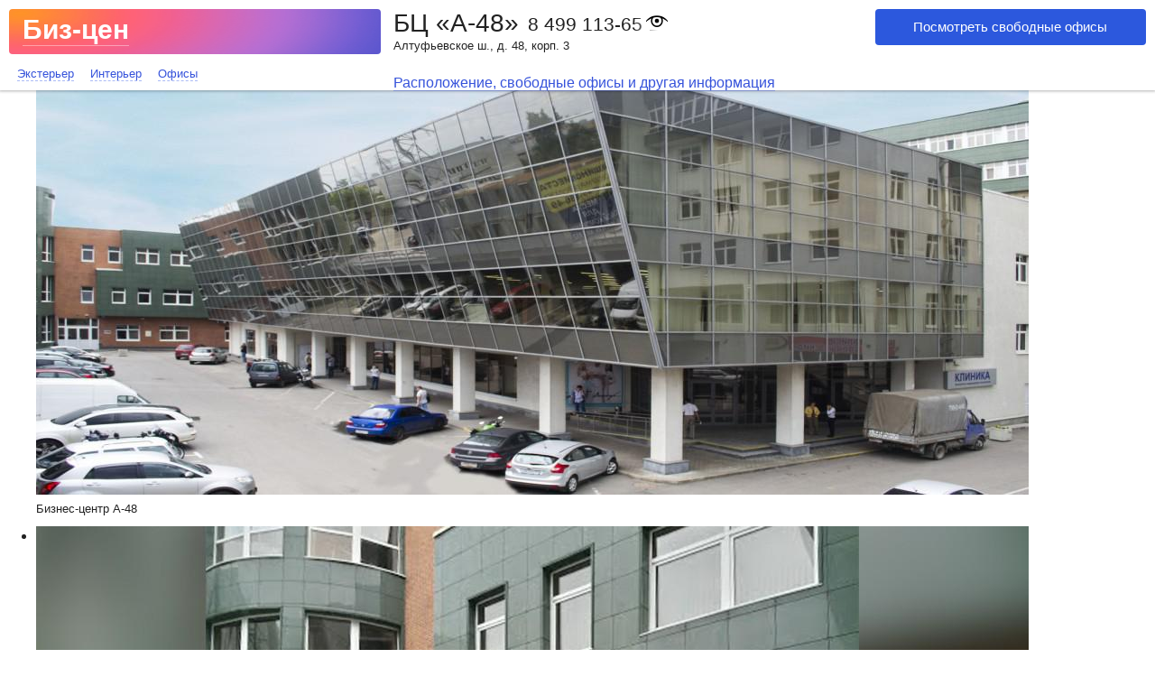

--- FILE ---
content_type: text/html; charset=UTF-8
request_url: https://www.biz-cen.ru/msk/a-48/gallery/
body_size: 5438
content:
<!DOCTYPE html PUBLIC "-//W3C//DTD XHTML 1.0 Strict//EN"
    "http://www.w3.org/TR/xhtml1/DTD/xhtml1-strict.dtd">
<html xmlns="http://www.w3.org/1999/xhtml" xmlns:v="urn:schemas-microsoft-com:vml">
	<head>
	  	<title>Бизнес-центр А-48 - интерьер, экстерьер. Фотографии офисов.</title>
	    <meta http-equiv="Content-Type" content="text/html; charset=utf-8" />
	    <meta name="Description" content='Фотографии бц "А-48". Обзор офисов. Интерьер и экстерьер.' />
	    
	      <link rel="canonical" href="https://www.biz-cen.ru/msk/a-48/gallery/"/>
	       		<link rel="alternate" media="only screen and (max-width: 640px)" href="https://m.biz-cen.ru/msk/a-48/gallery/">
			  	<link rel="stylesheet" href="/main/css_min/gallery.css" />
        <link rel="apple-touch-icon" href="apple-touch-icon.png">
        <!-- Place favicon.ico in the root directory -->
		<link rel="stylesheet" href="/msk2/fonts/rouble.css">
        <link rel="stylesheet" href="/class_bc/v3/scrollPage/css_min/normalize.css">
        <link rel="stylesheet" href="/class_bc/v3/scrollPage/css_min/main.css">
        <link rel="stylesheet" href="/class_bc/v3/scrollPage/bootstrap-responsive.css">
        <link rel="stylesheet" href="/class_bc/v3/scrollPage/dist/css_min/styles.css">
        <script src="/class_bc/v3/scrollPage/js/vendor/modernizr-2.8.3.min.js"></script>
        <script src="//ajax.googleapis.com/ajax/libs/jquery/1.11.2/jquery.min.js"></script>
        <script type="text/javascript" src="/usi2/js/main/raphael-min.js"></script>
        <link rel="stylesheet" href="/class_bc/v3/form/new_min/form.css">
        <link rel="stylesheet" href="/assets/fonts/rouble.css?1">
		<script type="text/javascript" src="/main/js_min/scrollpage.js"></script>
		<script type="text/javascript" src="https://assets2.biz-cen.ru/usi2/js/main_min/jquery.cookie.js"></script>
		<script>
			var gallery_page=1;
		</script>
		<script type="text/javascript" src="https://assets2.biz-cen.ru/class_main/js_min/yagoals.js?1465566402"></script>
		<script type="text/javascript">
			var city="2";
			first = function(el)
			{
				var myWidth = 0, myHeight = 0;
				var int1=0;
				if( typeof( window.innerWidth ) == 'number' ) {
				    //Non-IE
				    myWidth = window.innerWidth;
				    myHeight = window.innerHeight;
				    int1=1;
				} else if( document.documentElement && ( document.documentElement.clientWidth ||
					document.documentElement.clientHeight ) ) {
				    //IE 6+ in 'standards compliant mode'
				    myWidth = document.documentElement.clientWidth;
				    myHeight = document.documentElement.clientHeight;
				    int1=2;
				} else if( document.body && ( document.body.clientWidth || document.body.clientHeight ) ) {
				    //IE 4 compatible
				    myWidth = document.body.clientWidth;
				    myHeight = document.body.clientHeight;
				    int1=3;
				}
				var delta = myWidth - el.width;
				var left = 0;
				if(delta > 0) {
					left = delta / 2;
				}
				$('.bc_li_name').css( { marginLeft : left-7 } );
			}
			
			$(function(){
				$('.eye2').click(function(){
					$('.eye2').hide();
				});
			});
		</script>
		<style>
		.goto {
			top: 21px;
			position: relative;
		}
		.goto a{
			text-decoration:none;
			color:rgb(54,83,219);
			border-bottom:1px solid rgba(54,83,219,0.4);
		}
		.goto a:hover{
			color:rgb(254, 31, 84);
			border-bottom:1px solid rgba(254, 31, 84,0.4);	
		}
		</style>

<script type="text/javascript">var _kmq = _kmq || [];
var _kmk = _kmk || '1213d350d4f8bfe620c76d8e7283e844d1b22d66';
function _kms(u){
 setTimeout(function(){
   var d = document, f = d.getElementsByTagName('script')[0],
   s = d.createElement('script');
   s.type = 'text/javascript'; s.async = true; s.src = u;
   f.parentNode.insertBefore(s, f);
 }, 1);
}
_kms('//i.kissmetrics.com/i.js');
_kms('//doug1izaerwt3.cloudfront.net/' + _kmk + '.1.js');
</script>

<!-- GA counter SPB (17.04.2014) -->
<script>
  (function(i,s,o,g,r,a,m){i['GoogleAnalyticsObject']=r;i[r]=i[r]||function(){
  (i[r].q=i[r].q||[]).push(arguments)},i[r].l=1*new Date();a=s.createElement(o),
  m=s.getElementsByTagName(o)[0];a.async=1;a.src=g;m.parentNode.insertBefore(a,m)
  })(window,document,'script','https://www.google-analytics.com/analytics.js','ga');

  ga('create', 'UA-17796752-2', 'auto');
ga('require', 'linkid', 'linkid.js');
ga('require', 'displayfeatures');
if (typeof($.cookie)!='undefined') {
	ga('set', 'userId', $.cookie('session_id'));
	console.log('us+'+$.cookie('session_id'));
}
  ga('send', 'pageview');

setTimeout(function () {

        	ga('send', 'event', 'New Visitor', location.pathname);
    	}, 15000);

</script>

<!-- /GA counter -->
	</head>
	<!-- Yandex.Metrika counter -->
<script type="text/javascript">
(function (d, w, c) {
    (w[c] = w[c] || []).push(function() {
        try {
            w.yaCounter1911493 = new Ya.Metrika({id:1911493,
                    webvisor:true,
                    clickmap:true,
                    trackLinks:true,
                    accurateTrackBounce:true});
        } catch(e) { }
    });

    var n = d.getElementsByTagName("script")[0],
        s = d.createElement("script"),
        f = function () { n.parentNode.insertBefore(s, n); };
    s.type = "text/javascript";
    s.async = true;
    s.src = (d.location.protocol == "https:" ? "https:" : "http:") + "//mc.yandex.ru/metrika/watch.js";

    if (w.opera == "[object Opera]") {
        d.addEventListener("DOMContentLoaded", f, false);
    } else { f(); }
})(document, window, "yandex_metrika_callbacks");
</script>
<noscript><div><img src="//mc.yandex.ru/watch/1911493" style="position:absolute; left:-9999px;" alt="" /></div></noscript>
<!-- /Yandex.Metrika counter -->
	<body data-test="2">
		<header id="header" data-duration="200" data-effect="slide" class="row-fluid emerge header-open shadowHeader" style="opacity: 1; transform: translate(0px, 0px); transition: opacity 200ms ease-out 0s, transform 200ms cubic-bezier(0, 0.9, 0.1, 1) 0s; height: 70px;">
            <div class="header-left">
                <div class="header-logo casper">
                    <img alt="" src="/assets/img/gradient.jpg" neonload="casperLogo(this);" class="header-logo-img" load="1" style="height: 50px;">
                    <div class="header-logo-inner">
                        <!-- <a href="/izb" class="header-logo-inner-izbr"><span class="count">22</span></a> -->
                        <a class="white header-logo-inner-title" href="/msk/">Биз-цен</a>
                        <div class="header-logo-inner-desc"><a href="/msk/">Поиск и аренда офиса без комиссии</a></div>
                    </div>
                    <div class="safaryOnly"></div>
                </div>
            </div>
            <div class="header-right" style="height: 59px;overflow:visible">
	            <a href="/msk/a-48/" class="button300 blue fr white header-right-char-button">Посмотреть свободные офисы</a>
	            <h1 class="header-right-title dib" data-test="1">БЦ «А-48»</a></h1>
	            	            <div class="header-right-phone">



                        <div class="container-left-info-contact-phone phones " data-reel="1">8 499 113-65-27<div class="eye2"><div class="container-left-info-contact-phone-eye"></div></div></div>                        <div class="container-left-info-contact-sale" style="line-height:16px"><noindex>
                                            <p style="margin:0px; margin-top:4px;line-height:20px">
                            			    </p></noindex>
                        </div>



	            </div>
	            <span class="classBc dib">Алтуфьевское ш., д. 48, корп. 3</span>
	            <span class="goto"><a href="/msk/a-48/">Расположение, свободные офисы и другая информация</a></span>
            	<div class="wrapper">
            		<div class="header-right-desc">
                    	<div class="header-right-desc-text">&nbsp;</div>
              		</div>
        		</div>
			</div>
			
            <div class="header-gallery">
                <ul class="header-gallery-nav">
                    <li class="header-gallery-nav-li" data-type="1">Экстерьер</li>
                    <li class="header-gallery-nav-li" data-type="2">Интерьер</li>
                    <li class="header-gallery-nav-li" data-type="3">Офисы</li>
                </ul>
                
            </div>
        </header>
	<!--div style="float: right;margin-right: 10px;margin-top: 5px;text-align: center;">
				<a style="text-decoration: none;" id="logo" href="/">
				<img alt="Бизнес-центры Санкт-Петербурга" src="/fuckme/about2/logo_g.png" style="border: medium none;">
				<p style="font: 11px Georgia; margin: 0px; color: rgb(0, 0, 0);"><i>Умный каталог бизнес-центров<br /> Москвы</i></p>
				</a>
	</div>
	<div style="clear:both"></div-->
	<div class="bc_photos">
		<ul class="bc_list">
			<li class="bc_li_name">
			</li>
			<li class="bc_li_photo">
					<div class="container-gallery-photo-wrapp" data-type="1" data-id="3501" >
					<a href="/msk/a-48/" ><img src="/photos2/412/3501/412_3501_1100w3.jpg" alt="бц А-48"  id="first_img" onload="first(this)" /></a>
					<span class='container-gallery-photo-text'>Бизнес-центр А-48</span>
					</div>
			</li>
			<li class="bc_li_photo">
					<div class="container-gallery-photo-wrapp" data-type="1" data-id="31639" >
					<a href="/msk/a-48/" ><img src="/photos2/412/31639/412_31639_1100w3.jpg" alt="бц Алтуфьевское"   /></a>
					<span class='container-gallery-photo-text'>Офис в бизнес-центре А-48</span>
					</div>
			</li>
			<li class="bc_li_photo">
					<div class="container-gallery-photo-wrapp" data-type="2" data-id="3503" >
					<a href="/msk/a-48/" ><img src="/photos2/412/3503/412_3503_1100w3.jpg" alt="бизнес центр Алтуфьевское"   /></a>
					
					</div>
			</li>
			<li class="bc_li_photo">
					<div class="container-gallery-photo-wrapp" data-type="2" data-id="31640" >
					<a href="/msk/a-48/" ><img src="/photos2/412/31640/412_31640_1100w3.jpg" alt="бизнес центр А-48"   /></a>
					
					</div>
			</li>
			<li class="bc_li_photo">
					<div class="container-gallery-photo-wrapp" data-type="2" data-id="3505" >
					<a href="/msk/a-48/" ><img src="/photos2/412/3505/412_3505_1100w3.jpg" alt="бц А-48 Алтуфьевское"   /></a>
					
					</div>
			</li>
			<li class="bc_li_photo">
					<div class="container-gallery-photo-wrapp" data-type="3" data-id="31641" >
					<a href="/msk/a-48/" ><img src="/photos2/412/31641/412_31641_1100w3.jpg" alt="бизнес центр А-48 Алтуфьевское"   /></a>
					
					</div>
			</li>
			<li class="bc_li_photo">
					<div class="container-gallery-photo-wrapp" data-type="3" data-id="31642" >
					<a href="/msk/a-48/" ><img src="/photos2/412/31642/412_31642_1100w3.jpg" alt="бц А-48 москва"   /></a>
					
					</div>
			</li>
			<li class="bc_li_photo">
					<div class="container-gallery-photo-wrapp" data-type="3" data-id="31643" >
					<a href="/msk/a-48/" ><img src="/photos2/412/31643/412_31643_1100w3.jpg" alt="бизнес центр А-48 москва"   /></a>
					
					</div>
			</li>
			<li class="bc_li_photo">
					<div class="container-gallery-photo-wrapp" data-type="3" data-id="31644" >
					<a href="/msk/a-48/" ><img src="/photos2/412/31644/412_31644_1100w3.jpg" alt="офис бц А-48"   /></a>
					
					</div>
			</li>
		</ul>
	</div>
<div id="footer" style="padding-left:10px;padding-top: 5px; height: 0px; clear: both; border-top: 1px solid rgb(205, 205, 205); padding-bottom: 25px;">
    <!-- m/f_m -->
	<p style="font: 11px Arial; float: left; margin-top: 4px;"><span style="margin-right: 20px;"><a href="/msk/">Аренда офиса в Москве</a></span><span style="margin-right: 20px;"><a href="/msk/arenda-ofisa-snjat/" >Все бизнес-центры Москвы</a>:&nbsp;
            <a href="/msk/arenda-ofisa-snjat/a/" >класса A</a>,&nbsp;
            <a href="/msk/arenda-ofisa-snjat/b/" >класса B</a>,&nbsp;
            <a href="/msk/arenda-ofisa-snjat/c/" rel="nofollow">класса C</a></span><span style="margin-right: 20px;">
	<a  href="/msk/sitemap/" >Карта сайта</a>
	
	</span><span style="margin-right: 20px;">
	
	<a  href="/msk/faq/">Частые вопросы</a>
	
	</span><span style="margin-right: 20px;">
	
	<a  href="/msk/about/">О проекте</a>
	
	</span>
	<br>
	<br>
	<span style="margin-right: 20px;"><a href="/msk/arenda_ofisov_ot_sobstvennikov_v_moskve/" >Аренда офиса от собственника</a></span>
	<span style="margin-right: 20px;"><a href="/msk/arenda_ofisa_bez_komissii_ot_sobstvennika/" >Аренда офиса без комиссии</a></span>
	<span style="margin-right: 20px;"><a href="/msk/arenda_kommercheskoj_nedvizhimosti_v_moskve/" >Аренда коммерческой недвижимости</a></span>
	<span style="margin-right: 20px;"><a href="/msk/rayoni/" >Районы</a></span>
	<span style="margin-right: 20px;"><a href="/msk/metro/" >Метро</a></span>
	<span style="margin-right: 20px;"><a href="/msk/okruga/" >Округа</a></span>
	<br>
	&nbsp;
	</p>
	<p style="font: 11px Arial; float: right; margin-top: 4px;"><span style="color: rgb(193, 193, 193);">© 2010-2026 <a href="/msk/">БизЦен РУ - Аренда офиса в бизнес-центрах Москвы</a></span></p>
	<br>
</div>
<!-- BEGIN JIVOSITE CODE {literal} -->
<script type='text/javascript'>
    (function(){ var widget_id = 'AqbMPTlYiN';var d=document;var w=window;function l(){
        var s = document.createElement('script'); s.type = 'text/javascript'; s.async = true; s.src = '//code.jivosite.com/script/widget/'+widget_id; var ss = document.getElementsByTagName('script')[0]; ss.parentNode.insertBefore(s, ss);}if(d.readyState=='complete'){l();}else{if(w.attachEvent){w.attachEvent('onload',l);}else{w.addEventListener('load',l,false);}}})();
</script>
<!-- {/literal} END JIVOSITE CODE -->

<!-- Facebook Pixel Code -->
<script>
  !function(f,b,e,v,n,t,s)
  {if(f.fbq)return;n=f.fbq=function(){n.callMethod?
  n.callMethod.apply(n,arguments):n.queue.push(arguments)};
  if(!f._fbq)f._fbq=n;n.push=n;n.loaded=!0;n.version='2.0';
  n.queue=[];t=b.createElement(e);t.async=!0;
  t.src=v;s=b.getElementsByTagName(e)[0];
  s.parentNode.insertBefore(t,s)}(window, document,'script',
  'https://connect.facebook.net/en_US/fbevents.js');
  fbq('init', '1876297555823970');
  fbq('track', 'PageView');
</script>
<noscript><img height="1" width="1" style="display:none"
  src="https://www.facebook.com/tr?id=1876297555823970&ev=PageView&noscript=1"
/></noscript>
<!-- End Facebook Pixel Code -->
<script type="text/javascript">!function(){var t=document.createElement("script");t.type="text/javascript",t.async=!0,t.src="https://vk.com/js/api/openapi.js?160",t.onload=function(){VK.Retargeting.Init("VK-RTRG-325982-4zxkZ"),VK.Retargeting.Hit()},document.head.appendChild(t)}();</script><noscript><img src="https://vk.com/rtrg?p=VK-RTRG-325982-4zxkZ" style="position:fixed; left:-999px;" alt=""/></noscript>
<script>
window.vkAsyncInit = function() {
  
  /**
   * Инициализация пикселя ВКонтакте
   */
  pixel = new VK.Pixel('VK-RTRG-325982-4zxkZ');

  /**
   * Генерация простого события посещения текущей страницы. Если найдутся аудитории с подходящими правилами,
   * то пользователь будет в них добавлен.
   */
  pixel.Hit();
  
};
</script>
  
 <!-- Facebook Pixel Code -->
<script>
  !function(f,b,e,v,n,t,s)
  {if(f.fbq)return;n=f.fbq=function(){n.callMethod?
  n.callMethod.apply(n,arguments):n.queue.push(arguments)};
  if(!f._fbq)f._fbq=n;n.push=n;n.loaded=!0;n.version='2.0';
  n.queue=[];t=b.createElement(e);t.async=!0;
  t.src=v;s=b.getElementsByTagName(e)[0];
  s.parentNode.insertBefore(t,s)}(window, document,'script',
  'https://connect.facebook.net/en_US/fbevents.js');
  fbq('init', '1876297555823970');
  fbq('track', 'PageView');
</script>
<noscript><img height="1" width="1" style="display:none"
  src="https://www.facebook.com/tr?id=1876297555823970&ev=PageView&noscript=1"
/></noscript>
<!-- End Facebook Pixel Code -->
<script type="text/javascript">!function(){var t=document.createElement("script");t.type="text/javascript",t.async=!0,t.src="https://vk.com/js/api/openapi.js?159",t.onload=function(){VK.Retargeting.Init("VK-RTRG-300283-8xHoh"),VK.Retargeting.Hit()},document.head.appendChild(t)}();</script><noscript><img src="https://vk.com/rtrg?p=VK-RTRG-300283-8xHoh" style="position:fixed; left:-999px;" alt=""/></noscript>

</body>
</html>


--- FILE ---
content_type: text/css
request_url: https://www.biz-cen.ru/assets/fonts/rouble.css?1
body_size: 220
content:
@font-face {
	font-family: 'als_rublregular';
	src: url('/assets/fonts/rouble-webfont.eot');
	src: url('/assets/fonts/rouble-webfont.eot?#iefix') format('embedded-opentype'),
	url('/assets/fonts/rouble-webfont.woff') format('woff'),
	url('/assets/fonts/rouble-webfont.ttf') format('truetype'),
	url('/assets/fonts/rouble-webfont.svg#als_rublregular') format('svg');
	font-weight: normal;
	font-style: normal;
}

.rouble{
	font-family: 'als_rublregular', arial, sans, sans-serif !important;
}
